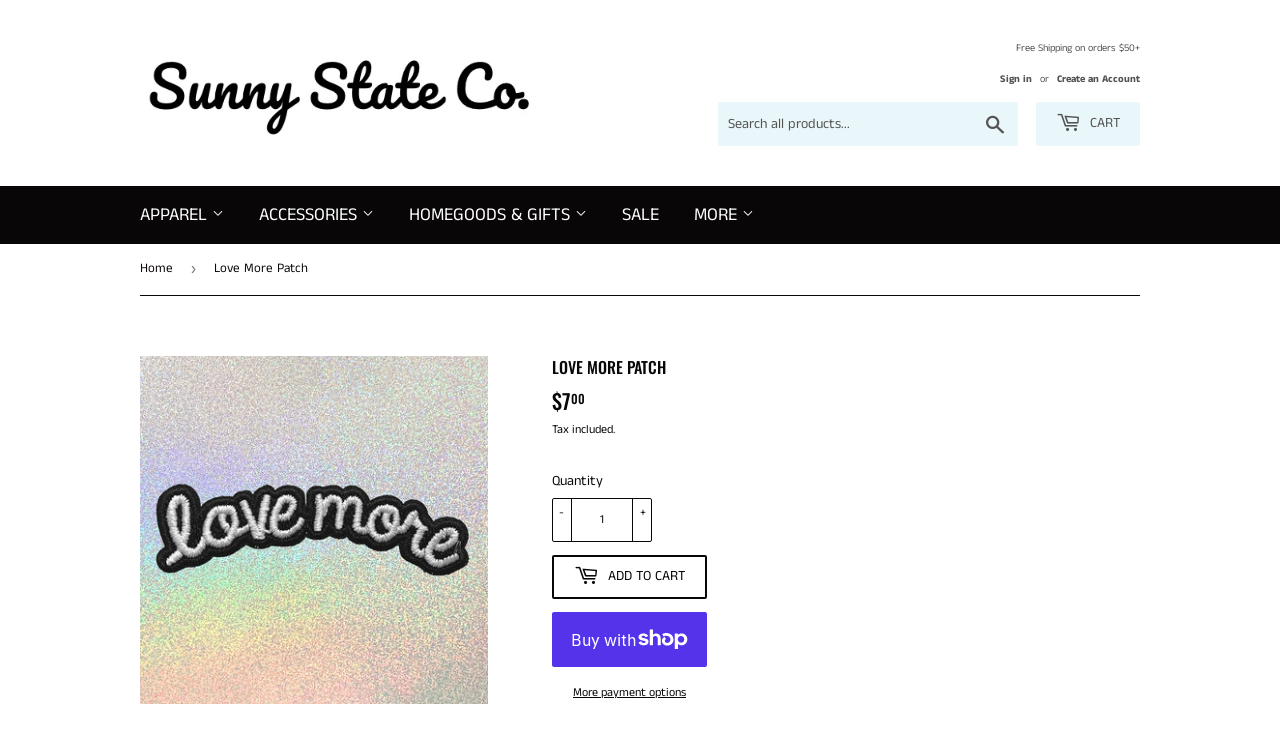

--- FILE ---
content_type: text/html; charset=utf-8
request_url: https://shopsunnystate.com/en-au/products/love-more-patch
body_size: 18695
content:
<!doctype html>
<html class="no-touch no-js" lang="en">
<head>
  <meta name="google-site-verification" content="Ta8BOoP5K6B90GaHQa3wpkZvNw6urpHXsvMbhlPuzng" />
<meta name="google-site-verification" content="btPxomHSMfhf7wwCQBJO68a0QMeKg-gyU9Jt_XWs2WM" />
  <meta name="p:domain_verify" content="8f0882984cde7c13668b4e25cfb06110"/>
  <script>(function(H){H.className=H.className.replace(/\bno-js\b/,'js')})(document.documentElement)</script>
  <!-- Basic page needs ================================================== -->
  <meta charset="utf-8">
  <meta http-equiv="X-UA-Compatible" content="IE=edge,chrome=1">

  
  <link rel="shortcut icon" href="//shopsunnystate.com/cdn/shop/files/sun_32x32.png?v=1681410373" type="image/png" />
  

  <!-- Title and description ================================================== -->
  <title>
  Love More Patch &ndash; Shopsunnystate
  </title>

  
    <meta name="description" content="Spread the love. Sometimes all it takes is a little patch to show how you feel. With its soft and easy-to-apply material, this Love More patch is the perfect way to express your affection. Stick this patch on your backpack, purse or jacket. This patch is a charming addition to any outfit!">
  

  <!-- Product meta ================================================== -->
  <!-- /snippets/social-meta-tags.liquid -->




<meta property="og:site_name" content="Shopsunnystate">
<meta property="og:url" content="https://shopsunnystate.com/en-au/products/love-more-patch">
<meta property="og:title" content="Love More Patch">
<meta property="og:type" content="product">
<meta property="og:description" content="Spread the love. Sometimes all it takes is a little patch to show how you feel. With its soft and easy-to-apply material, this Love More patch is the perfect way to express your affection. Stick this patch on your backpack, purse or jacket. This patch is a charming addition to any outfit!">

  <meta property="og:price:amount" content="7.00">
  <meta property="og:price:currency" content="AUD">

<meta property="og:image" content="http://shopsunnystate.com/cdn/shop/products/lovemore_1200x1200.jpg?v=1635476951"><meta property="og:image" content="http://shopsunnystate.com/cdn/shop/products/image_d50e490d-2db6-44ba-b72f-1bd4a2e54cf5_1200x1200.jpg?v=1636759315">
<meta property="og:image:secure_url" content="https://shopsunnystate.com/cdn/shop/products/lovemore_1200x1200.jpg?v=1635476951"><meta property="og:image:secure_url" content="https://shopsunnystate.com/cdn/shop/products/image_d50e490d-2db6-44ba-b72f-1bd4a2e54cf5_1200x1200.jpg?v=1636759315">


<meta name="twitter:card" content="summary_large_image">
<meta name="twitter:title" content="Love More Patch">
<meta name="twitter:description" content="Spread the love. Sometimes all it takes is a little patch to show how you feel. With its soft and easy-to-apply material, this Love More patch is the perfect way to express your affection. Stick this patch on your backpack, purse or jacket. This patch is a charming addition to any outfit!">


  <!-- Helpers ================================================== -->
  <link rel="canonical" href="https://shopsunnystate.com/en-au/products/love-more-patch">
  <meta name="viewport" content="width=device-width,initial-scale=1">

  <!-- CSS ================================================== -->
  <link href="//shopsunnystate.com/cdn/shop/t/3/assets/theme.scss.css?v=17569033453183975791759331990" rel="stylesheet" type="text/css" media="all" />

  <!-- Header hook for plugins ================================================== -->
  <script>window.performance && window.performance.mark && window.performance.mark('shopify.content_for_header.start');</script><meta name="google-site-verification" content="Ta8BOoP5K6B90GaHQa3wpkZvNw6urpHXsvMbhlPuzng">
<meta name="facebook-domain-verification" content="sj56mxd5s636x1apljblb8d5a9dgkw">
<meta name="facebook-domain-verification" content="jn4f8t169hqpveg0qshyxu45c76fmd">
<meta id="shopify-digital-wallet" name="shopify-digital-wallet" content="/51100844197/digital_wallets/dialog">
<meta name="shopify-checkout-api-token" content="da38b63212cc19839d73f0589b69cf01">
<meta id="in-context-paypal-metadata" data-shop-id="51100844197" data-venmo-supported="false" data-environment="production" data-locale="en_US" data-paypal-v4="true" data-currency="AUD">
<link rel="alternate" hreflang="x-default" href="https://shopsunnystate.com/products/love-more-patch">
<link rel="alternate" hreflang="en" href="https://shopsunnystate.com/products/love-more-patch">
<link rel="alternate" hreflang="en-AU" href="https://shopsunnystate.com/en-au/products/love-more-patch">
<link rel="alternate" type="application/json+oembed" href="https://shopsunnystate.com/en-au/products/love-more-patch.oembed">
<script async="async" src="/checkouts/internal/preloads.js?locale=en-AU"></script>
<link rel="preconnect" href="https://shop.app" crossorigin="anonymous">
<script async="async" src="https://shop.app/checkouts/internal/preloads.js?locale=en-AU&shop_id=51100844197" crossorigin="anonymous"></script>
<script id="apple-pay-shop-capabilities" type="application/json">{"shopId":51100844197,"countryCode":"US","currencyCode":"AUD","merchantCapabilities":["supports3DS"],"merchantId":"gid:\/\/shopify\/Shop\/51100844197","merchantName":"Shopsunnystate","requiredBillingContactFields":["postalAddress","email"],"requiredShippingContactFields":["postalAddress","email"],"shippingType":"shipping","supportedNetworks":["visa","masterCard","amex","discover","elo","jcb"],"total":{"type":"pending","label":"Shopsunnystate","amount":"1.00"},"shopifyPaymentsEnabled":true,"supportsSubscriptions":true}</script>
<script id="shopify-features" type="application/json">{"accessToken":"da38b63212cc19839d73f0589b69cf01","betas":["rich-media-storefront-analytics"],"domain":"shopsunnystate.com","predictiveSearch":true,"shopId":51100844197,"locale":"en"}</script>
<script>var Shopify = Shopify || {};
Shopify.shop = "shopsunnystate.myshopify.com";
Shopify.locale = "en";
Shopify.currency = {"active":"AUD","rate":"1.5186633"};
Shopify.country = "AU";
Shopify.theme = {"name":"Supply with Installments message","id":127992660221,"schema_name":"Supply","schema_version":"9.2.1","theme_store_id":679,"role":"main"};
Shopify.theme.handle = "null";
Shopify.theme.style = {"id":null,"handle":null};
Shopify.cdnHost = "shopsunnystate.com/cdn";
Shopify.routes = Shopify.routes || {};
Shopify.routes.root = "/en-au/";</script>
<script type="module">!function(o){(o.Shopify=o.Shopify||{}).modules=!0}(window);</script>
<script>!function(o){function n(){var o=[];function n(){o.push(Array.prototype.slice.apply(arguments))}return n.q=o,n}var t=o.Shopify=o.Shopify||{};t.loadFeatures=n(),t.autoloadFeatures=n()}(window);</script>
<script>
  window.ShopifyPay = window.ShopifyPay || {};
  window.ShopifyPay.apiHost = "shop.app\/pay";
  window.ShopifyPay.redirectState = null;
</script>
<script id="shop-js-analytics" type="application/json">{"pageType":"product"}</script>
<script defer="defer" async type="module" src="//shopsunnystate.com/cdn/shopifycloud/shop-js/modules/v2/client.init-shop-cart-sync_C5BV16lS.en.esm.js"></script>
<script defer="defer" async type="module" src="//shopsunnystate.com/cdn/shopifycloud/shop-js/modules/v2/chunk.common_CygWptCX.esm.js"></script>
<script type="module">
  await import("//shopsunnystate.com/cdn/shopifycloud/shop-js/modules/v2/client.init-shop-cart-sync_C5BV16lS.en.esm.js");
await import("//shopsunnystate.com/cdn/shopifycloud/shop-js/modules/v2/chunk.common_CygWptCX.esm.js");

  window.Shopify.SignInWithShop?.initShopCartSync?.({"fedCMEnabled":true,"windoidEnabled":true});

</script>
<script>
  window.Shopify = window.Shopify || {};
  if (!window.Shopify.featureAssets) window.Shopify.featureAssets = {};
  window.Shopify.featureAssets['shop-js'] = {"shop-cart-sync":["modules/v2/client.shop-cart-sync_ZFArdW7E.en.esm.js","modules/v2/chunk.common_CygWptCX.esm.js"],"init-fed-cm":["modules/v2/client.init-fed-cm_CmiC4vf6.en.esm.js","modules/v2/chunk.common_CygWptCX.esm.js"],"shop-button":["modules/v2/client.shop-button_tlx5R9nI.en.esm.js","modules/v2/chunk.common_CygWptCX.esm.js"],"shop-cash-offers":["modules/v2/client.shop-cash-offers_DOA2yAJr.en.esm.js","modules/v2/chunk.common_CygWptCX.esm.js","modules/v2/chunk.modal_D71HUcav.esm.js"],"init-windoid":["modules/v2/client.init-windoid_sURxWdc1.en.esm.js","modules/v2/chunk.common_CygWptCX.esm.js"],"shop-toast-manager":["modules/v2/client.shop-toast-manager_ClPi3nE9.en.esm.js","modules/v2/chunk.common_CygWptCX.esm.js"],"init-shop-email-lookup-coordinator":["modules/v2/client.init-shop-email-lookup-coordinator_B8hsDcYM.en.esm.js","modules/v2/chunk.common_CygWptCX.esm.js"],"init-shop-cart-sync":["modules/v2/client.init-shop-cart-sync_C5BV16lS.en.esm.js","modules/v2/chunk.common_CygWptCX.esm.js"],"avatar":["modules/v2/client.avatar_BTnouDA3.en.esm.js"],"pay-button":["modules/v2/client.pay-button_FdsNuTd3.en.esm.js","modules/v2/chunk.common_CygWptCX.esm.js"],"init-customer-accounts":["modules/v2/client.init-customer-accounts_DxDtT_ad.en.esm.js","modules/v2/client.shop-login-button_C5VAVYt1.en.esm.js","modules/v2/chunk.common_CygWptCX.esm.js","modules/v2/chunk.modal_D71HUcav.esm.js"],"init-shop-for-new-customer-accounts":["modules/v2/client.init-shop-for-new-customer-accounts_ChsxoAhi.en.esm.js","modules/v2/client.shop-login-button_C5VAVYt1.en.esm.js","modules/v2/chunk.common_CygWptCX.esm.js","modules/v2/chunk.modal_D71HUcav.esm.js"],"shop-login-button":["modules/v2/client.shop-login-button_C5VAVYt1.en.esm.js","modules/v2/chunk.common_CygWptCX.esm.js","modules/v2/chunk.modal_D71HUcav.esm.js"],"init-customer-accounts-sign-up":["modules/v2/client.init-customer-accounts-sign-up_CPSyQ0Tj.en.esm.js","modules/v2/client.shop-login-button_C5VAVYt1.en.esm.js","modules/v2/chunk.common_CygWptCX.esm.js","modules/v2/chunk.modal_D71HUcav.esm.js"],"shop-follow-button":["modules/v2/client.shop-follow-button_Cva4Ekp9.en.esm.js","modules/v2/chunk.common_CygWptCX.esm.js","modules/v2/chunk.modal_D71HUcav.esm.js"],"checkout-modal":["modules/v2/client.checkout-modal_BPM8l0SH.en.esm.js","modules/v2/chunk.common_CygWptCX.esm.js","modules/v2/chunk.modal_D71HUcav.esm.js"],"lead-capture":["modules/v2/client.lead-capture_Bi8yE_yS.en.esm.js","modules/v2/chunk.common_CygWptCX.esm.js","modules/v2/chunk.modal_D71HUcav.esm.js"],"shop-login":["modules/v2/client.shop-login_D6lNrXab.en.esm.js","modules/v2/chunk.common_CygWptCX.esm.js","modules/v2/chunk.modal_D71HUcav.esm.js"],"payment-terms":["modules/v2/client.payment-terms_CZxnsJam.en.esm.js","modules/v2/chunk.common_CygWptCX.esm.js","modules/v2/chunk.modal_D71HUcav.esm.js"]};
</script>
<script id="__st">var __st={"a":51100844197,"offset":-18000,"reqid":"208d350a-9cb2-4f72-83cd-a86f4644ee25-1768715579","pageurl":"shopsunnystate.com\/en-au\/products\/love-more-patch","u":"37cb01f7b27a","p":"product","rtyp":"product","rid":7067260321957};</script>
<script>window.ShopifyPaypalV4VisibilityTracking = true;</script>
<script id="captcha-bootstrap">!function(){'use strict';const t='contact',e='account',n='new_comment',o=[[t,t],['blogs',n],['comments',n],[t,'customer']],c=[[e,'customer_login'],[e,'guest_login'],[e,'recover_customer_password'],[e,'create_customer']],r=t=>t.map((([t,e])=>`form[action*='/${t}']:not([data-nocaptcha='true']) input[name='form_type'][value='${e}']`)).join(','),a=t=>()=>t?[...document.querySelectorAll(t)].map((t=>t.form)):[];function s(){const t=[...o],e=r(t);return a(e)}const i='password',u='form_key',d=['recaptcha-v3-token','g-recaptcha-response','h-captcha-response',i],f=()=>{try{return window.sessionStorage}catch{return}},m='__shopify_v',_=t=>t.elements[u];function p(t,e,n=!1){try{const o=window.sessionStorage,c=JSON.parse(o.getItem(e)),{data:r}=function(t){const{data:e,action:n}=t;return t[m]||n?{data:e,action:n}:{data:t,action:n}}(c);for(const[e,n]of Object.entries(r))t.elements[e]&&(t.elements[e].value=n);n&&o.removeItem(e)}catch(o){console.error('form repopulation failed',{error:o})}}const l='form_type',E='cptcha';function T(t){t.dataset[E]=!0}const w=window,h=w.document,L='Shopify',v='ce_forms',y='captcha';let A=!1;((t,e)=>{const n=(g='f06e6c50-85a8-45c8-87d0-21a2b65856fe',I='https://cdn.shopify.com/shopifycloud/storefront-forms-hcaptcha/ce_storefront_forms_captcha_hcaptcha.v1.5.2.iife.js',D={infoText:'Protected by hCaptcha',privacyText:'Privacy',termsText:'Terms'},(t,e,n)=>{const o=w[L][v],c=o.bindForm;if(c)return c(t,g,e,D).then(n);var r;o.q.push([[t,g,e,D],n]),r=I,A||(h.body.append(Object.assign(h.createElement('script'),{id:'captcha-provider',async:!0,src:r})),A=!0)});var g,I,D;w[L]=w[L]||{},w[L][v]=w[L][v]||{},w[L][v].q=[],w[L][y]=w[L][y]||{},w[L][y].protect=function(t,e){n(t,void 0,e),T(t)},Object.freeze(w[L][y]),function(t,e,n,w,h,L){const[v,y,A,g]=function(t,e,n){const i=e?o:[],u=t?c:[],d=[...i,...u],f=r(d),m=r(i),_=r(d.filter((([t,e])=>n.includes(e))));return[a(f),a(m),a(_),s()]}(w,h,L),I=t=>{const e=t.target;return e instanceof HTMLFormElement?e:e&&e.form},D=t=>v().includes(t);t.addEventListener('submit',(t=>{const e=I(t);if(!e)return;const n=D(e)&&!e.dataset.hcaptchaBound&&!e.dataset.recaptchaBound,o=_(e),c=g().includes(e)&&(!o||!o.value);(n||c)&&t.preventDefault(),c&&!n&&(function(t){try{if(!f())return;!function(t){const e=f();if(!e)return;const n=_(t);if(!n)return;const o=n.value;o&&e.removeItem(o)}(t);const e=Array.from(Array(32),(()=>Math.random().toString(36)[2])).join('');!function(t,e){_(t)||t.append(Object.assign(document.createElement('input'),{type:'hidden',name:u})),t.elements[u].value=e}(t,e),function(t,e){const n=f();if(!n)return;const o=[...t.querySelectorAll(`input[type='${i}']`)].map((({name:t})=>t)),c=[...d,...o],r={};for(const[a,s]of new FormData(t).entries())c.includes(a)||(r[a]=s);n.setItem(e,JSON.stringify({[m]:1,action:t.action,data:r}))}(t,e)}catch(e){console.error('failed to persist form',e)}}(e),e.submit())}));const S=(t,e)=>{t&&!t.dataset[E]&&(n(t,e.some((e=>e===t))),T(t))};for(const o of['focusin','change'])t.addEventListener(o,(t=>{const e=I(t);D(e)&&S(e,y())}));const B=e.get('form_key'),M=e.get(l),P=B&&M;t.addEventListener('DOMContentLoaded',(()=>{const t=y();if(P)for(const e of t)e.elements[l].value===M&&p(e,B);[...new Set([...A(),...v().filter((t=>'true'===t.dataset.shopifyCaptcha))])].forEach((e=>S(e,t)))}))}(h,new URLSearchParams(w.location.search),n,t,e,['guest_login'])})(!0,!0)}();</script>
<script integrity="sha256-4kQ18oKyAcykRKYeNunJcIwy7WH5gtpwJnB7kiuLZ1E=" data-source-attribution="shopify.loadfeatures" defer="defer" src="//shopsunnystate.com/cdn/shopifycloud/storefront/assets/storefront/load_feature-a0a9edcb.js" crossorigin="anonymous"></script>
<script crossorigin="anonymous" defer="defer" src="//shopsunnystate.com/cdn/shopifycloud/storefront/assets/shopify_pay/storefront-65b4c6d7.js?v=20250812"></script>
<script data-source-attribution="shopify.dynamic_checkout.dynamic.init">var Shopify=Shopify||{};Shopify.PaymentButton=Shopify.PaymentButton||{isStorefrontPortableWallets:!0,init:function(){window.Shopify.PaymentButton.init=function(){};var t=document.createElement("script");t.src="https://shopsunnystate.com/cdn/shopifycloud/portable-wallets/latest/portable-wallets.en.js",t.type="module",document.head.appendChild(t)}};
</script>
<script data-source-attribution="shopify.dynamic_checkout.buyer_consent">
  function portableWalletsHideBuyerConsent(e){var t=document.getElementById("shopify-buyer-consent"),n=document.getElementById("shopify-subscription-policy-button");t&&n&&(t.classList.add("hidden"),t.setAttribute("aria-hidden","true"),n.removeEventListener("click",e))}function portableWalletsShowBuyerConsent(e){var t=document.getElementById("shopify-buyer-consent"),n=document.getElementById("shopify-subscription-policy-button");t&&n&&(t.classList.remove("hidden"),t.removeAttribute("aria-hidden"),n.addEventListener("click",e))}window.Shopify?.PaymentButton&&(window.Shopify.PaymentButton.hideBuyerConsent=portableWalletsHideBuyerConsent,window.Shopify.PaymentButton.showBuyerConsent=portableWalletsShowBuyerConsent);
</script>
<script>
  function portableWalletsCleanup(e){e&&e.src&&console.error("Failed to load portable wallets script "+e.src);var t=document.querySelectorAll("shopify-accelerated-checkout .shopify-payment-button__skeleton, shopify-accelerated-checkout-cart .wallet-cart-button__skeleton"),e=document.getElementById("shopify-buyer-consent");for(let e=0;e<t.length;e++)t[e].remove();e&&e.remove()}function portableWalletsNotLoadedAsModule(e){e instanceof ErrorEvent&&"string"==typeof e.message&&e.message.includes("import.meta")&&"string"==typeof e.filename&&e.filename.includes("portable-wallets")&&(window.removeEventListener("error",portableWalletsNotLoadedAsModule),window.Shopify.PaymentButton.failedToLoad=e,"loading"===document.readyState?document.addEventListener("DOMContentLoaded",window.Shopify.PaymentButton.init):window.Shopify.PaymentButton.init())}window.addEventListener("error",portableWalletsNotLoadedAsModule);
</script>

<script type="module" src="https://shopsunnystate.com/cdn/shopifycloud/portable-wallets/latest/portable-wallets.en.js" onError="portableWalletsCleanup(this)" crossorigin="anonymous"></script>
<script nomodule>
  document.addEventListener("DOMContentLoaded", portableWalletsCleanup);
</script>

<link id="shopify-accelerated-checkout-styles" rel="stylesheet" media="screen" href="https://shopsunnystate.com/cdn/shopifycloud/portable-wallets/latest/accelerated-checkout-backwards-compat.css" crossorigin="anonymous">
<style id="shopify-accelerated-checkout-cart">
        #shopify-buyer-consent {
  margin-top: 1em;
  display: inline-block;
  width: 100%;
}

#shopify-buyer-consent.hidden {
  display: none;
}

#shopify-subscription-policy-button {
  background: none;
  border: none;
  padding: 0;
  text-decoration: underline;
  font-size: inherit;
  cursor: pointer;
}

#shopify-subscription-policy-button::before {
  box-shadow: none;
}

      </style>

<script>window.performance && window.performance.mark && window.performance.mark('shopify.content_for_header.end');</script>

  
  

  <script src="//shopsunnystate.com/cdn/shop/t/3/assets/jquery-2.2.3.min.js?v=58211863146907186831634051290" type="text/javascript"></script>

  <script src="//shopsunnystate.com/cdn/shop/t/3/assets/lazysizes.min.js?v=8147953233334221341634051290" async="async"></script>
  <script src="//shopsunnystate.com/cdn/shop/t/3/assets/vendor.js?v=106177282645720727331634051293" defer="defer"></script>
  <script src="//shopsunnystate.com/cdn/shop/t/3/assets/theme.js?v=88090588602936917221634051304" defer="defer"></script>
  
<!-- BEGIN app block: shopify://apps/klaviyo-email-marketing-sms/blocks/klaviyo-onsite-embed/2632fe16-c075-4321-a88b-50b567f42507 -->












  <script async src="https://static.klaviyo.com/onsite/js/UL2YGe/klaviyo.js?company_id=UL2YGe"></script>
  <script>!function(){if(!window.klaviyo){window._klOnsite=window._klOnsite||[];try{window.klaviyo=new Proxy({},{get:function(n,i){return"push"===i?function(){var n;(n=window._klOnsite).push.apply(n,arguments)}:function(){for(var n=arguments.length,o=new Array(n),w=0;w<n;w++)o[w]=arguments[w];var t="function"==typeof o[o.length-1]?o.pop():void 0,e=new Promise((function(n){window._klOnsite.push([i].concat(o,[function(i){t&&t(i),n(i)}]))}));return e}}})}catch(n){window.klaviyo=window.klaviyo||[],window.klaviyo.push=function(){var n;(n=window._klOnsite).push.apply(n,arguments)}}}}();</script>

  
    <script id="viewed_product">
      if (item == null) {
        var _learnq = _learnq || [];

        var MetafieldReviews = null
        var MetafieldYotpoRating = null
        var MetafieldYotpoCount = null
        var MetafieldLooxRating = null
        var MetafieldLooxCount = null
        var okendoProduct = null
        var okendoProductReviewCount = null
        var okendoProductReviewAverageValue = null
        try {
          // The following fields are used for Customer Hub recently viewed in order to add reviews.
          // This information is not part of __kla_viewed. Instead, it is part of __kla_viewed_reviewed_items
          MetafieldReviews = {};
          MetafieldYotpoRating = null
          MetafieldYotpoCount = null
          MetafieldLooxRating = null
          MetafieldLooxCount = null

          okendoProduct = null
          // If the okendo metafield is not legacy, it will error, which then requires the new json formatted data
          if (okendoProduct && 'error' in okendoProduct) {
            okendoProduct = null
          }
          okendoProductReviewCount = okendoProduct ? okendoProduct.reviewCount : null
          okendoProductReviewAverageValue = okendoProduct ? okendoProduct.reviewAverageValue : null
        } catch (error) {
          console.error('Error in Klaviyo onsite reviews tracking:', error);
        }

        var item = {
          Name: "Love More Patch",
          ProductID: 7067260321957,
          Categories: ["Home Goods \u0026 Gifts","New Arrivals","Pins \u0026 Patches"],
          ImageURL: "https://shopsunnystate.com/cdn/shop/products/lovemore_grande.jpg?v=1635476951",
          URL: "https://shopsunnystate.com/en-au/products/love-more-patch",
          Brand: "Wildflower + Co.",
          Price: "$7.00",
          Value: "7.00",
          CompareAtPrice: "$0.00"
        };
        _learnq.push(['track', 'Viewed Product', item]);
        _learnq.push(['trackViewedItem', {
          Title: item.Name,
          ItemId: item.ProductID,
          Categories: item.Categories,
          ImageUrl: item.ImageURL,
          Url: item.URL,
          Metadata: {
            Brand: item.Brand,
            Price: item.Price,
            Value: item.Value,
            CompareAtPrice: item.CompareAtPrice
          },
          metafields:{
            reviews: MetafieldReviews,
            yotpo:{
              rating: MetafieldYotpoRating,
              count: MetafieldYotpoCount,
            },
            loox:{
              rating: MetafieldLooxRating,
              count: MetafieldLooxCount,
            },
            okendo: {
              rating: okendoProductReviewAverageValue,
              count: okendoProductReviewCount,
            }
          }
        }]);
      }
    </script>
  




  <script>
    window.klaviyoReviewsProductDesignMode = false
  </script>







<!-- END app block --><link href="https://monorail-edge.shopifysvc.com" rel="dns-prefetch">
<script>(function(){if ("sendBeacon" in navigator && "performance" in window) {try {var session_token_from_headers = performance.getEntriesByType('navigation')[0].serverTiming.find(x => x.name == '_s').description;} catch {var session_token_from_headers = undefined;}var session_cookie_matches = document.cookie.match(/_shopify_s=([^;]*)/);var session_token_from_cookie = session_cookie_matches && session_cookie_matches.length === 2 ? session_cookie_matches[1] : "";var session_token = session_token_from_headers || session_token_from_cookie || "";function handle_abandonment_event(e) {var entries = performance.getEntries().filter(function(entry) {return /monorail-edge.shopifysvc.com/.test(entry.name);});if (!window.abandonment_tracked && entries.length === 0) {window.abandonment_tracked = true;var currentMs = Date.now();var navigation_start = performance.timing.navigationStart;var payload = {shop_id: 51100844197,url: window.location.href,navigation_start,duration: currentMs - navigation_start,session_token,page_type: "product"};window.navigator.sendBeacon("https://monorail-edge.shopifysvc.com/v1/produce", JSON.stringify({schema_id: "online_store_buyer_site_abandonment/1.1",payload: payload,metadata: {event_created_at_ms: currentMs,event_sent_at_ms: currentMs}}));}}window.addEventListener('pagehide', handle_abandonment_event);}}());</script>
<script id="web-pixels-manager-setup">(function e(e,d,r,n,o){if(void 0===o&&(o={}),!Boolean(null===(a=null===(i=window.Shopify)||void 0===i?void 0:i.analytics)||void 0===a?void 0:a.replayQueue)){var i,a;window.Shopify=window.Shopify||{};var t=window.Shopify;t.analytics=t.analytics||{};var s=t.analytics;s.replayQueue=[],s.publish=function(e,d,r){return s.replayQueue.push([e,d,r]),!0};try{self.performance.mark("wpm:start")}catch(e){}var l=function(){var e={modern:/Edge?\/(1{2}[4-9]|1[2-9]\d|[2-9]\d{2}|\d{4,})\.\d+(\.\d+|)|Firefox\/(1{2}[4-9]|1[2-9]\d|[2-9]\d{2}|\d{4,})\.\d+(\.\d+|)|Chrom(ium|e)\/(9{2}|\d{3,})\.\d+(\.\d+|)|(Maci|X1{2}).+ Version\/(15\.\d+|(1[6-9]|[2-9]\d|\d{3,})\.\d+)([,.]\d+|)( \(\w+\)|)( Mobile\/\w+|) Safari\/|Chrome.+OPR\/(9{2}|\d{3,})\.\d+\.\d+|(CPU[ +]OS|iPhone[ +]OS|CPU[ +]iPhone|CPU IPhone OS|CPU iPad OS)[ +]+(15[._]\d+|(1[6-9]|[2-9]\d|\d{3,})[._]\d+)([._]\d+|)|Android:?[ /-](13[3-9]|1[4-9]\d|[2-9]\d{2}|\d{4,})(\.\d+|)(\.\d+|)|Android.+Firefox\/(13[5-9]|1[4-9]\d|[2-9]\d{2}|\d{4,})\.\d+(\.\d+|)|Android.+Chrom(ium|e)\/(13[3-9]|1[4-9]\d|[2-9]\d{2}|\d{4,})\.\d+(\.\d+|)|SamsungBrowser\/([2-9]\d|\d{3,})\.\d+/,legacy:/Edge?\/(1[6-9]|[2-9]\d|\d{3,})\.\d+(\.\d+|)|Firefox\/(5[4-9]|[6-9]\d|\d{3,})\.\d+(\.\d+|)|Chrom(ium|e)\/(5[1-9]|[6-9]\d|\d{3,})\.\d+(\.\d+|)([\d.]+$|.*Safari\/(?![\d.]+ Edge\/[\d.]+$))|(Maci|X1{2}).+ Version\/(10\.\d+|(1[1-9]|[2-9]\d|\d{3,})\.\d+)([,.]\d+|)( \(\w+\)|)( Mobile\/\w+|) Safari\/|Chrome.+OPR\/(3[89]|[4-9]\d|\d{3,})\.\d+\.\d+|(CPU[ +]OS|iPhone[ +]OS|CPU[ +]iPhone|CPU IPhone OS|CPU iPad OS)[ +]+(10[._]\d+|(1[1-9]|[2-9]\d|\d{3,})[._]\d+)([._]\d+|)|Android:?[ /-](13[3-9]|1[4-9]\d|[2-9]\d{2}|\d{4,})(\.\d+|)(\.\d+|)|Mobile Safari.+OPR\/([89]\d|\d{3,})\.\d+\.\d+|Android.+Firefox\/(13[5-9]|1[4-9]\d|[2-9]\d{2}|\d{4,})\.\d+(\.\d+|)|Android.+Chrom(ium|e)\/(13[3-9]|1[4-9]\d|[2-9]\d{2}|\d{4,})\.\d+(\.\d+|)|Android.+(UC? ?Browser|UCWEB|U3)[ /]?(15\.([5-9]|\d{2,})|(1[6-9]|[2-9]\d|\d{3,})\.\d+)\.\d+|SamsungBrowser\/(5\.\d+|([6-9]|\d{2,})\.\d+)|Android.+MQ{2}Browser\/(14(\.(9|\d{2,})|)|(1[5-9]|[2-9]\d|\d{3,})(\.\d+|))(\.\d+|)|K[Aa][Ii]OS\/(3\.\d+|([4-9]|\d{2,})\.\d+)(\.\d+|)/},d=e.modern,r=e.legacy,n=navigator.userAgent;return n.match(d)?"modern":n.match(r)?"legacy":"unknown"}(),u="modern"===l?"modern":"legacy",c=(null!=n?n:{modern:"",legacy:""})[u],f=function(e){return[e.baseUrl,"/wpm","/b",e.hashVersion,"modern"===e.buildTarget?"m":"l",".js"].join("")}({baseUrl:d,hashVersion:r,buildTarget:u}),m=function(e){var d=e.version,r=e.bundleTarget,n=e.surface,o=e.pageUrl,i=e.monorailEndpoint;return{emit:function(e){var a=e.status,t=e.errorMsg,s=(new Date).getTime(),l=JSON.stringify({metadata:{event_sent_at_ms:s},events:[{schema_id:"web_pixels_manager_load/3.1",payload:{version:d,bundle_target:r,page_url:o,status:a,surface:n,error_msg:t},metadata:{event_created_at_ms:s}}]});if(!i)return console&&console.warn&&console.warn("[Web Pixels Manager] No Monorail endpoint provided, skipping logging."),!1;try{return self.navigator.sendBeacon.bind(self.navigator)(i,l)}catch(e){}var u=new XMLHttpRequest;try{return u.open("POST",i,!0),u.setRequestHeader("Content-Type","text/plain"),u.send(l),!0}catch(e){return console&&console.warn&&console.warn("[Web Pixels Manager] Got an unhandled error while logging to Monorail."),!1}}}}({version:r,bundleTarget:l,surface:e.surface,pageUrl:self.location.href,monorailEndpoint:e.monorailEndpoint});try{o.browserTarget=l,function(e){var d=e.src,r=e.async,n=void 0===r||r,o=e.onload,i=e.onerror,a=e.sri,t=e.scriptDataAttributes,s=void 0===t?{}:t,l=document.createElement("script"),u=document.querySelector("head"),c=document.querySelector("body");if(l.async=n,l.src=d,a&&(l.integrity=a,l.crossOrigin="anonymous"),s)for(var f in s)if(Object.prototype.hasOwnProperty.call(s,f))try{l.dataset[f]=s[f]}catch(e){}if(o&&l.addEventListener("load",o),i&&l.addEventListener("error",i),u)u.appendChild(l);else{if(!c)throw new Error("Did not find a head or body element to append the script");c.appendChild(l)}}({src:f,async:!0,onload:function(){if(!function(){var e,d;return Boolean(null===(d=null===(e=window.Shopify)||void 0===e?void 0:e.analytics)||void 0===d?void 0:d.initialized)}()){var d=window.webPixelsManager.init(e)||void 0;if(d){var r=window.Shopify.analytics;r.replayQueue.forEach((function(e){var r=e[0],n=e[1],o=e[2];d.publishCustomEvent(r,n,o)})),r.replayQueue=[],r.publish=d.publishCustomEvent,r.visitor=d.visitor,r.initialized=!0}}},onerror:function(){return m.emit({status:"failed",errorMsg:"".concat(f," has failed to load")})},sri:function(e){var d=/^sha384-[A-Za-z0-9+/=]+$/;return"string"==typeof e&&d.test(e)}(c)?c:"",scriptDataAttributes:o}),m.emit({status:"loading"})}catch(e){m.emit({status:"failed",errorMsg:(null==e?void 0:e.message)||"Unknown error"})}}})({shopId: 51100844197,storefrontBaseUrl: "https://shopsunnystate.com",extensionsBaseUrl: "https://extensions.shopifycdn.com/cdn/shopifycloud/web-pixels-manager",monorailEndpoint: "https://monorail-edge.shopifysvc.com/unstable/produce_batch",surface: "storefront-renderer",enabledBetaFlags: ["2dca8a86"],webPixelsConfigList: [{"id":"386629885","configuration":"{\"pixelCode\":\"C7EQB296SBS2J957CQJ0\"}","eventPayloadVersion":"v1","runtimeContext":"STRICT","scriptVersion":"22e92c2ad45662f435e4801458fb78cc","type":"APP","apiClientId":4383523,"privacyPurposes":["ANALYTICS","MARKETING","SALE_OF_DATA"],"dataSharingAdjustments":{"protectedCustomerApprovalScopes":["read_customer_address","read_customer_email","read_customer_name","read_customer_personal_data","read_customer_phone"]}},{"id":"198476029","configuration":"{\"pixel_id\":\"716112772435674\",\"pixel_type\":\"facebook_pixel\",\"metaapp_system_user_token\":\"-\"}","eventPayloadVersion":"v1","runtimeContext":"OPEN","scriptVersion":"ca16bc87fe92b6042fbaa3acc2fbdaa6","type":"APP","apiClientId":2329312,"privacyPurposes":["ANALYTICS","MARKETING","SALE_OF_DATA"],"dataSharingAdjustments":{"protectedCustomerApprovalScopes":["read_customer_address","read_customer_email","read_customer_name","read_customer_personal_data","read_customer_phone"]}},{"id":"68124925","configuration":"{\"tagID\":\"2613252944072\"}","eventPayloadVersion":"v1","runtimeContext":"STRICT","scriptVersion":"18031546ee651571ed29edbe71a3550b","type":"APP","apiClientId":3009811,"privacyPurposes":["ANALYTICS","MARKETING","SALE_OF_DATA"],"dataSharingAdjustments":{"protectedCustomerApprovalScopes":["read_customer_address","read_customer_email","read_customer_name","read_customer_personal_data","read_customer_phone"]}},{"id":"71467261","eventPayloadVersion":"v1","runtimeContext":"LAX","scriptVersion":"1","type":"CUSTOM","privacyPurposes":["ANALYTICS"],"name":"Google Analytics tag (migrated)"},{"id":"shopify-app-pixel","configuration":"{}","eventPayloadVersion":"v1","runtimeContext":"STRICT","scriptVersion":"0450","apiClientId":"shopify-pixel","type":"APP","privacyPurposes":["ANALYTICS","MARKETING"]},{"id":"shopify-custom-pixel","eventPayloadVersion":"v1","runtimeContext":"LAX","scriptVersion":"0450","apiClientId":"shopify-pixel","type":"CUSTOM","privacyPurposes":["ANALYTICS","MARKETING"]}],isMerchantRequest: false,initData: {"shop":{"name":"Shopsunnystate","paymentSettings":{"currencyCode":"USD"},"myshopifyDomain":"shopsunnystate.myshopify.com","countryCode":"US","storefrontUrl":"https:\/\/shopsunnystate.com\/en-au"},"customer":null,"cart":null,"checkout":null,"productVariants":[{"price":{"amount":7.0,"currencyCode":"AUD"},"product":{"title":"Love More Patch","vendor":"Wildflower + Co.","id":"7067260321957","untranslatedTitle":"Love More Patch","url":"\/en-au\/products\/love-more-patch","type":""},"id":"40889417924773","image":{"src":"\/\/shopsunnystate.com\/cdn\/shop\/products\/lovemore.jpg?v=1635476951"},"sku":"lovemorepatch","title":"Default Title","untranslatedTitle":"Default Title"}],"purchasingCompany":null},},"https://shopsunnystate.com/cdn","fcfee988w5aeb613cpc8e4bc33m6693e112",{"modern":"","legacy":""},{"shopId":"51100844197","storefrontBaseUrl":"https:\/\/shopsunnystate.com","extensionBaseUrl":"https:\/\/extensions.shopifycdn.com\/cdn\/shopifycloud\/web-pixels-manager","surface":"storefront-renderer","enabledBetaFlags":"[\"2dca8a86\"]","isMerchantRequest":"false","hashVersion":"fcfee988w5aeb613cpc8e4bc33m6693e112","publish":"custom","events":"[[\"page_viewed\",{}],[\"product_viewed\",{\"productVariant\":{\"price\":{\"amount\":7.0,\"currencyCode\":\"AUD\"},\"product\":{\"title\":\"Love More Patch\",\"vendor\":\"Wildflower + Co.\",\"id\":\"7067260321957\",\"untranslatedTitle\":\"Love More Patch\",\"url\":\"\/en-au\/products\/love-more-patch\",\"type\":\"\"},\"id\":\"40889417924773\",\"image\":{\"src\":\"\/\/shopsunnystate.com\/cdn\/shop\/products\/lovemore.jpg?v=1635476951\"},\"sku\":\"lovemorepatch\",\"title\":\"Default Title\",\"untranslatedTitle\":\"Default Title\"}}]]"});</script><script>
  window.ShopifyAnalytics = window.ShopifyAnalytics || {};
  window.ShopifyAnalytics.meta = window.ShopifyAnalytics.meta || {};
  window.ShopifyAnalytics.meta.currency = 'AUD';
  var meta = {"product":{"id":7067260321957,"gid":"gid:\/\/shopify\/Product\/7067260321957","vendor":"Wildflower + Co.","type":"","handle":"love-more-patch","variants":[{"id":40889417924773,"price":700,"name":"Love More Patch","public_title":null,"sku":"lovemorepatch"}],"remote":false},"page":{"pageType":"product","resourceType":"product","resourceId":7067260321957,"requestId":"208d350a-9cb2-4f72-83cd-a86f4644ee25-1768715579"}};
  for (var attr in meta) {
    window.ShopifyAnalytics.meta[attr] = meta[attr];
  }
</script>
<script class="analytics">
  (function () {
    var customDocumentWrite = function(content) {
      var jquery = null;

      if (window.jQuery) {
        jquery = window.jQuery;
      } else if (window.Checkout && window.Checkout.$) {
        jquery = window.Checkout.$;
      }

      if (jquery) {
        jquery('body').append(content);
      }
    };

    var hasLoggedConversion = function(token) {
      if (token) {
        return document.cookie.indexOf('loggedConversion=' + token) !== -1;
      }
      return false;
    }

    var setCookieIfConversion = function(token) {
      if (token) {
        var twoMonthsFromNow = new Date(Date.now());
        twoMonthsFromNow.setMonth(twoMonthsFromNow.getMonth() + 2);

        document.cookie = 'loggedConversion=' + token + '; expires=' + twoMonthsFromNow;
      }
    }

    var trekkie = window.ShopifyAnalytics.lib = window.trekkie = window.trekkie || [];
    if (trekkie.integrations) {
      return;
    }
    trekkie.methods = [
      'identify',
      'page',
      'ready',
      'track',
      'trackForm',
      'trackLink'
    ];
    trekkie.factory = function(method) {
      return function() {
        var args = Array.prototype.slice.call(arguments);
        args.unshift(method);
        trekkie.push(args);
        return trekkie;
      };
    };
    for (var i = 0; i < trekkie.methods.length; i++) {
      var key = trekkie.methods[i];
      trekkie[key] = trekkie.factory(key);
    }
    trekkie.load = function(config) {
      trekkie.config = config || {};
      trekkie.config.initialDocumentCookie = document.cookie;
      var first = document.getElementsByTagName('script')[0];
      var script = document.createElement('script');
      script.type = 'text/javascript';
      script.onerror = function(e) {
        var scriptFallback = document.createElement('script');
        scriptFallback.type = 'text/javascript';
        scriptFallback.onerror = function(error) {
                var Monorail = {
      produce: function produce(monorailDomain, schemaId, payload) {
        var currentMs = new Date().getTime();
        var event = {
          schema_id: schemaId,
          payload: payload,
          metadata: {
            event_created_at_ms: currentMs,
            event_sent_at_ms: currentMs
          }
        };
        return Monorail.sendRequest("https://" + monorailDomain + "/v1/produce", JSON.stringify(event));
      },
      sendRequest: function sendRequest(endpointUrl, payload) {
        // Try the sendBeacon API
        if (window && window.navigator && typeof window.navigator.sendBeacon === 'function' && typeof window.Blob === 'function' && !Monorail.isIos12()) {
          var blobData = new window.Blob([payload], {
            type: 'text/plain'
          });

          if (window.navigator.sendBeacon(endpointUrl, blobData)) {
            return true;
          } // sendBeacon was not successful

        } // XHR beacon

        var xhr = new XMLHttpRequest();

        try {
          xhr.open('POST', endpointUrl);
          xhr.setRequestHeader('Content-Type', 'text/plain');
          xhr.send(payload);
        } catch (e) {
          console.log(e);
        }

        return false;
      },
      isIos12: function isIos12() {
        return window.navigator.userAgent.lastIndexOf('iPhone; CPU iPhone OS 12_') !== -1 || window.navigator.userAgent.lastIndexOf('iPad; CPU OS 12_') !== -1;
      }
    };
    Monorail.produce('monorail-edge.shopifysvc.com',
      'trekkie_storefront_load_errors/1.1',
      {shop_id: 51100844197,
      theme_id: 127992660221,
      app_name: "storefront",
      context_url: window.location.href,
      source_url: "//shopsunnystate.com/cdn/s/trekkie.storefront.cd680fe47e6c39ca5d5df5f0a32d569bc48c0f27.min.js"});

        };
        scriptFallback.async = true;
        scriptFallback.src = '//shopsunnystate.com/cdn/s/trekkie.storefront.cd680fe47e6c39ca5d5df5f0a32d569bc48c0f27.min.js';
        first.parentNode.insertBefore(scriptFallback, first);
      };
      script.async = true;
      script.src = '//shopsunnystate.com/cdn/s/trekkie.storefront.cd680fe47e6c39ca5d5df5f0a32d569bc48c0f27.min.js';
      first.parentNode.insertBefore(script, first);
    };
    trekkie.load(
      {"Trekkie":{"appName":"storefront","development":false,"defaultAttributes":{"shopId":51100844197,"isMerchantRequest":null,"themeId":127992660221,"themeCityHash":"1858253631514622268","contentLanguage":"en","currency":"AUD","eventMetadataId":"64c8a4f6-758b-4440-a109-15b2751b18f2"},"isServerSideCookieWritingEnabled":true,"monorailRegion":"shop_domain","enabledBetaFlags":["65f19447"]},"Session Attribution":{},"S2S":{"facebookCapiEnabled":true,"source":"trekkie-storefront-renderer","apiClientId":580111}}
    );

    var loaded = false;
    trekkie.ready(function() {
      if (loaded) return;
      loaded = true;

      window.ShopifyAnalytics.lib = window.trekkie;

      var originalDocumentWrite = document.write;
      document.write = customDocumentWrite;
      try { window.ShopifyAnalytics.merchantGoogleAnalytics.call(this); } catch(error) {};
      document.write = originalDocumentWrite;

      window.ShopifyAnalytics.lib.page(null,{"pageType":"product","resourceType":"product","resourceId":7067260321957,"requestId":"208d350a-9cb2-4f72-83cd-a86f4644ee25-1768715579","shopifyEmitted":true});

      var match = window.location.pathname.match(/checkouts\/(.+)\/(thank_you|post_purchase)/)
      var token = match? match[1]: undefined;
      if (!hasLoggedConversion(token)) {
        setCookieIfConversion(token);
        window.ShopifyAnalytics.lib.track("Viewed Product",{"currency":"AUD","variantId":40889417924773,"productId":7067260321957,"productGid":"gid:\/\/shopify\/Product\/7067260321957","name":"Love More Patch","price":"7.00","sku":"lovemorepatch","brand":"Wildflower + Co.","variant":null,"category":"","nonInteraction":true,"remote":false},undefined,undefined,{"shopifyEmitted":true});
      window.ShopifyAnalytics.lib.track("monorail:\/\/trekkie_storefront_viewed_product\/1.1",{"currency":"AUD","variantId":40889417924773,"productId":7067260321957,"productGid":"gid:\/\/shopify\/Product\/7067260321957","name":"Love More Patch","price":"7.00","sku":"lovemorepatch","brand":"Wildflower + Co.","variant":null,"category":"","nonInteraction":true,"remote":false,"referer":"https:\/\/shopsunnystate.com\/en-au\/products\/love-more-patch"});
      }
    });


        var eventsListenerScript = document.createElement('script');
        eventsListenerScript.async = true;
        eventsListenerScript.src = "//shopsunnystate.com/cdn/shopifycloud/storefront/assets/shop_events_listener-3da45d37.js";
        document.getElementsByTagName('head')[0].appendChild(eventsListenerScript);

})();</script>
  <script>
  if (!window.ga || (window.ga && typeof window.ga !== 'function')) {
    window.ga = function ga() {
      (window.ga.q = window.ga.q || []).push(arguments);
      if (window.Shopify && window.Shopify.analytics && typeof window.Shopify.analytics.publish === 'function') {
        window.Shopify.analytics.publish("ga_stub_called", {}, {sendTo: "google_osp_migration"});
      }
      console.error("Shopify's Google Analytics stub called with:", Array.from(arguments), "\nSee https://help.shopify.com/manual/promoting-marketing/pixels/pixel-migration#google for more information.");
    };
    if (window.Shopify && window.Shopify.analytics && typeof window.Shopify.analytics.publish === 'function') {
      window.Shopify.analytics.publish("ga_stub_initialized", {}, {sendTo: "google_osp_migration"});
    }
  }
</script>
<script
  defer
  src="https://shopsunnystate.com/cdn/shopifycloud/perf-kit/shopify-perf-kit-3.0.4.min.js"
  data-application="storefront-renderer"
  data-shop-id="51100844197"
  data-render-region="gcp-us-central1"
  data-page-type="product"
  data-theme-instance-id="127992660221"
  data-theme-name="Supply"
  data-theme-version="9.2.1"
  data-monorail-region="shop_domain"
  data-resource-timing-sampling-rate="10"
  data-shs="true"
  data-shs-beacon="true"
  data-shs-export-with-fetch="true"
  data-shs-logs-sample-rate="1"
  data-shs-beacon-endpoint="https://shopsunnystate.com/api/collect"
></script>
</head>

<body id="love-more-patch" class="template-product">

  <div id="shopify-section-header" class="shopify-section header-section"><header class="site-header" role="banner" data-section-id="header" data-section-type="header-section">
  <div class="wrapper">

    <div class="grid--full">
      <div class="grid-item large--one-half">
        
          <div class="h1 header-logo" itemscope itemtype="http://schema.org/Organization">
        
          
          

          <a href="/en-au" itemprop="url">
            <div class="lazyload__image-wrapper no-js header-logo__image" style="max-width:400px;">
              <div style="padding-top:24.0%;">
                <img class="lazyload js"
                  data-src="//shopsunnystate.com/cdn/shop/files/F390A5BA-4DA1-44FC-B4B0-E3DCDB7BAC52_{width}x.jpg?v=1681410758"
                  data-widths="[180, 360, 540, 720, 900, 1080, 1296, 1512, 1728, 2048]"
                  data-aspectratio="4.166666666666667"
                  data-sizes="auto"
                  alt="Shopsunnystate"
                  style="width:400px;">
              </div>
            </div>
            <noscript>
              
              <img src="//shopsunnystate.com/cdn/shop/files/F390A5BA-4DA1-44FC-B4B0-E3DCDB7BAC52_400x.jpg?v=1681410758"
                srcset="//shopsunnystate.com/cdn/shop/files/F390A5BA-4DA1-44FC-B4B0-E3DCDB7BAC52_400x.jpg?v=1681410758 1x, //shopsunnystate.com/cdn/shop/files/F390A5BA-4DA1-44FC-B4B0-E3DCDB7BAC52_400x@2x.jpg?v=1681410758 2x"
                alt="Shopsunnystate"
                itemprop="logo"
                style="max-width:400px;">
            </noscript>
          </a>
          
        
          </div>
        
      </div>

      <div class="grid-item large--one-half text-center large--text-right">
        
          <div class="site-header--text-links">
            
              

                <p>Free Shipping on orders $50+</p>

              
            

            
              <span class="site-header--meta-links medium-down--hide">
                
                  <a href="/en-au/account/login" id="customer_login_link">Sign in</a>
                  <span class="site-header--spacer">or</span>
                  <a href="/en-au/account/register" id="customer_register_link">Create an Account</a>
                
              </span>
            
          </div>

          <br class="medium-down--hide">
        

        <form action="/en-au/search" method="get" class="search-bar" role="search">
  <input type="hidden" name="type" value="product">

  <input type="search" name="q" value="" placeholder="Search all products..." aria-label="Search all products...">
  <button type="submit" class="search-bar--submit icon-fallback-text">
    <span class="icon icon-search" aria-hidden="true"></span>
    <span class="fallback-text">Search</span>
  </button>
</form>


        <a href="/en-au/cart" class="header-cart-btn cart-toggle">
          <span class="icon icon-cart"></span>
          Cart <span class="cart-count cart-badge--desktop hidden-count">0</span>
        </a>
      </div>
    </div>

  </div>
</header>

<div id="mobileNavBar">
  <div class="display-table-cell">
    <button class="menu-toggle mobileNavBar-link" aria-controls="navBar" aria-expanded="false"><span class="icon icon-hamburger" aria-hidden="true"></span>Menu</button>
  </div>
  <div class="display-table-cell">
    <a href="/en-au/cart" class="cart-toggle mobileNavBar-link">
      <span class="icon icon-cart"></span>
      Cart <span class="cart-count hidden-count">0</span>
    </a>
  </div>
</div>

<nav class="nav-bar" id="navBar" role="navigation">
  <div class="wrapper">
    <form action="/en-au/search" method="get" class="search-bar" role="search">
  <input type="hidden" name="type" value="product">

  <input type="search" name="q" value="" placeholder="Search all products..." aria-label="Search all products...">
  <button type="submit" class="search-bar--submit icon-fallback-text">
    <span class="icon icon-search" aria-hidden="true"></span>
    <span class="fallback-text">Search</span>
  </button>
</form>

    <ul class="mobile-nav" id="MobileNav">
  
  <li class="large--hide">
    <a href="/en-au">Home</a>
  </li>
  
  
    
      
      <li
        class="mobile-nav--has-dropdown "
        aria-haspopup="true">
        <a
          href="/en-au/collections/all"
          class="mobile-nav--link"
          data-meganav-type="parent"
          >
            Apparel
        </a>
        <button class="icon icon-arrow-down mobile-nav--button"
          aria-expanded="false"
          aria-label="Apparel Menu">
        </button>
        <ul
          id="MenuParent-1"
          class="mobile-nav--dropdown mobile-nav--has-grandchildren"
          data-meganav-dropdown>
          
            
              <li>
                <a
                  href="/en-au/collections/frontpage"
                  class="mobile-nav--link"
                  data-meganav-type="child"
                  >
                    New Arrivals
                </a>
              </li>
            
          
            
            
              <li
                class="mobile-nav--has-dropdown mobile-nav--has-dropdown-grandchild "
                aria-haspopup="true">
                <a
                  href="/en-au/collections/tops"
                  class="mobile-nav--link"
                  data-meganav-type="parent"
                  >
                    Tops
                </a>
                <button class="icon icon-arrow-down mobile-nav--button"
                  aria-expanded="false"
                  aria-label="Tops Menu">
                </button>
                <ul
                  id="MenuChildren-1-2"
                  class="mobile-nav--dropdown-grandchild"
                  data-meganav-dropdown>
                  
                    <li>
                      <a
                        href="/en-au/collections/blouses"
                        class="mobile-nav--link"
                        data-meganav-type="child"
                        >
                          Blouses
                        </a>
                    </li>
                  
                    <li>
                      <a
                        href="/en-au/collections/tanks"
                        class="mobile-nav--link"
                        data-meganav-type="child"
                        >
                          Crops
                        </a>
                    </li>
                  
                    <li>
                      <a
                        href="/en-au/collections/graphics"
                        class="mobile-nav--link"
                        data-meganav-type="child"
                        >
                          Graphics
                        </a>
                    </li>
                  
                    <li>
                      <a
                        href="/en-au/collections/sweaters"
                        class="mobile-nav--link"
                        data-meganav-type="child"
                        >
                          Sweaters
                        </a>
                    </li>
                  
                    <li>
                      <a
                        href="/en-au/collections/tees"
                        class="mobile-nav--link"
                        data-meganav-type="child"
                        >
                          Tees
                        </a>
                    </li>
                  
                </ul>
              </li>
            
          
            
            
              <li
                class="mobile-nav--has-dropdown mobile-nav--has-dropdown-grandchild "
                aria-haspopup="true">
                <a
                  href="/en-au/collections/bottoms"
                  class="mobile-nav--link"
                  data-meganav-type="parent"
                  >
                    Bottoms
                </a>
                <button class="icon icon-arrow-down mobile-nav--button"
                  aria-expanded="false"
                  aria-label="Bottoms Menu">
                </button>
                <ul
                  id="MenuChildren-1-3"
                  class="mobile-nav--dropdown-grandchild"
                  data-meganav-dropdown>
                  
                    <li>
                      <a
                        href="/en-au/collections/pants"
                        class="mobile-nav--link"
                        data-meganav-type="child"
                        >
                          Pants
                        </a>
                    </li>
                  
                    <li>
                      <a
                        href="/en-au/collections/shorts"
                        class="mobile-nav--link"
                        data-meganav-type="child"
                        >
                          Shorts
                        </a>
                    </li>
                  
                    <li>
                      <a
                        href="/en-au/collections/skirts"
                        class="mobile-nav--link"
                        data-meganav-type="child"
                        >
                          Skirts
                        </a>
                    </li>
                  
                </ul>
              </li>
            
          
            
              <li>
                <a
                  href="/en-au/collections/dresses"
                  class="mobile-nav--link"
                  data-meganav-type="child"
                  >
                    Dresses &amp; Rompers
                </a>
              </li>
            
          
            
            
              <li
                class="mobile-nav--has-dropdown mobile-nav--has-dropdown-grandchild "
                aria-haspopup="true">
                <a
                  href="/en-au/collections/sets"
                  class="mobile-nav--link"
                  data-meganav-type="parent"
                  >
                    Sets
                </a>
                <button class="icon icon-arrow-down mobile-nav--button"
                  aria-expanded="false"
                  aria-label="Sets Menu">
                </button>
                <ul
                  id="MenuChildren-1-5"
                  class="mobile-nav--dropdown-grandchild"
                  data-meganav-dropdown>
                  
                    <li>
                      <a
                        href="/en-au/collections/athleisure"
                        class="mobile-nav--link"
                        data-meganav-type="child"
                        >
                          Athleisure
                        </a>
                    </li>
                  
                    <li>
                      <a
                        href="/en-au/collections/lounge"
                        class="mobile-nav--link"
                        data-meganav-type="child"
                        >
                          Lounge
                        </a>
                    </li>
                  
                </ul>
              </li>
            
          
            
              <li>
                <a
                  href="/en-au/collections/outerwear"
                  class="mobile-nav--link"
                  data-meganav-type="child"
                  >
                    Outerwear
                </a>
              </li>
            
          
            
              <li>
                <a
                  href="/en-au/collections/swimwear"
                  class="mobile-nav--link"
                  data-meganav-type="child"
                  >
                    Swim
                </a>
              </li>
            
          
        </ul>
      </li>
    
  
    
      
      <li
        class="mobile-nav--has-dropdown "
        aria-haspopup="true">
        <a
          href="/en-au/collections/accessories"
          class="mobile-nav--link"
          data-meganav-type="parent"
          >
            Accessories
        </a>
        <button class="icon icon-arrow-down mobile-nav--button"
          aria-expanded="false"
          aria-label="Accessories Menu">
        </button>
        <ul
          id="MenuParent-2"
          class="mobile-nav--dropdown mobile-nav--has-grandchildren"
          data-meganav-dropdown>
          
            
              <li>
                <a
                  href="/en-au/collections/earrings"
                  class="mobile-nav--link"
                  data-meganav-type="child"
                  >
                    Bags
                </a>
              </li>
            
          
            
              <li>
                <a
                  href="/en-au/collections/belts"
                  class="mobile-nav--link"
                  data-meganav-type="child"
                  >
                    Belts
                </a>
              </li>
            
          
            
              <li>
                <a
                  href="/en-au/collections/rings"
                  class="mobile-nav--link"
                  data-meganav-type="child"
                  >
                    Hats &amp; Hair Clips
                </a>
              </li>
            
          
            
            
              <li
                class="mobile-nav--has-dropdown mobile-nav--has-dropdown-grandchild "
                aria-haspopup="true">
                <a
                  href="/en-au/collections/bracelets"
                  class="mobile-nav--link"
                  data-meganav-type="parent"
                  >
                    Jewelry
                </a>
                <button class="icon icon-arrow-down mobile-nav--button"
                  aria-expanded="false"
                  aria-label="Jewelry Menu">
                </button>
                <ul
                  id="MenuChildren-2-4"
                  class="mobile-nav--dropdown-grandchild"
                  data-meganav-dropdown>
                  
                    <li>
                      <a
                        href="/en-au/collections/bracelets-1"
                        class="mobile-nav--link"
                        data-meganav-type="child"
                        >
                          Bracelets
                        </a>
                    </li>
                  
                    <li>
                      <a
                        href="/en-au/collections/earrings-1"
                        class="mobile-nav--link"
                        data-meganav-type="child"
                        >
                          Earrings
                        </a>
                    </li>
                  
                    <li>
                      <a
                        href="/en-au/collections/necklaces-1"
                        class="mobile-nav--link"
                        data-meganav-type="child"
                        >
                          Necklaces
                        </a>
                    </li>
                  
                </ul>
              </li>
            
          
            
              <li>
                <a
                  href="/en-au/collections/necklaces"
                  class="mobile-nav--link"
                  data-meganav-type="child"
                  >
                    Shoes
                </a>
              </li>
            
          
        </ul>
      </li>
    
  
    
      
      <li
        class="mobile-nav--has-dropdown "
        aria-haspopup="true">
        <a
          href="/en-au/collections/home-goods"
          class="mobile-nav--link"
          data-meganav-type="parent"
          >
            Homegoods &amp; Gifts
        </a>
        <button class="icon icon-arrow-down mobile-nav--button"
          aria-expanded="false"
          aria-label="Homegoods &amp; Gifts Menu">
        </button>
        <ul
          id="MenuParent-3"
          class="mobile-nav--dropdown "
          data-meganav-dropdown>
          
            
              <li>
                <a
                  href="/en-au/collections/glassware"
                  class="mobile-nav--link"
                  data-meganav-type="child"
                  >
                    Drinkware
                </a>
              </li>
            
          
            
              <li>
                <a
                  href="/en-au/collections/home-decor"
                  class="mobile-nav--link"
                  data-meganav-type="child"
                  >
                    Home Decor
                </a>
              </li>
            
          
            
              <li>
                <a
                  href="/en-au/collections/keychains"
                  class="mobile-nav--link"
                  data-meganav-type="child"
                  >
                    Keychains
                </a>
              </li>
            
          
            
              <li>
                <a
                  href="/en-au/collections/pins-patches"
                  class="mobile-nav--link"
                  data-meganav-type="child"
                  >
                    Pins &amp; Patches
                </a>
              </li>
            
          
            
              <li>
                <a
                  href="/en-au/collections/stationary"
                  class="mobile-nav--link"
                  data-meganav-type="child"
                  >
                    Stationary &amp; Books
                </a>
              </li>
            
          
        </ul>
      </li>
    
  
    
      <li>
        <a
          href="/en-au/collections/sale"
          class="mobile-nav--link"
          data-meganav-type="child"
          >
            Sale
        </a>
      </li>
    
  
    
      
      <li
        class="mobile-nav--has-dropdown "
        aria-haspopup="true">
        <a
          href="/en-au"
          class="mobile-nav--link"
          data-meganav-type="parent"
          >
            More
        </a>
        <button class="icon icon-arrow-down mobile-nav--button"
          aria-expanded="false"
          aria-label="More Menu">
        </button>
        <ul
          id="MenuParent-5"
          class="mobile-nav--dropdown "
          data-meganav-dropdown>
          
            
              <li>
                <a
                  href="/en-au/products/gift-card"
                  class="mobile-nav--link"
                  data-meganav-type="child"
                  >
                    Gift Cards
                </a>
              </li>
            
          
            
              <li>
                <a
                  href="/en-au/pages/about-us"
                  class="mobile-nav--link"
                  data-meganav-type="child"
                  >
                    About
                </a>
              </li>
            
          
        </ul>
      </li>
    
  

  
    
      <li class="customer-navlink large--hide"><a href="/en-au/account/login" id="customer_login_link">Sign in</a></li>
      <li class="customer-navlink large--hide"><a href="/en-au/account/register" id="customer_register_link">Create an Account</a></li>
    
  
</ul>

    <ul class="site-nav" id="AccessibleNav">
  
  <li class="large--hide">
    <a href="/en-au">Home</a>
  </li>
  
  
    
      
      <li
        class="site-nav--has-dropdown "
        aria-haspopup="true">
        <a
          href="/en-au/collections/all"
          class="site-nav--link"
          data-meganav-type="parent"
          aria-controls="MenuParent-1"
          aria-expanded="false"
          >
            Apparel
            <span class="icon icon-arrow-down" aria-hidden="true"></span>
        </a>
        <ul
          id="MenuParent-1"
          class="site-nav--dropdown site-nav--has-grandchildren"
          data-meganav-dropdown>
          
            
              <li>
                <a
                  href="/en-au/collections/frontpage"
                  class="site-nav--link"
                  data-meganav-type="child"
                  
                  tabindex="-1">
                    New Arrivals
                </a>
              </li>
            
          
            
            
              <li
                class="site-nav--has-dropdown site-nav--has-dropdown-grandchild "
                aria-haspopup="true">
                <a
                  href="/en-au/collections/tops"
                  class="site-nav--link"
                  aria-controls="MenuChildren-1-2"
                  data-meganav-type="parent"
                  
                  tabindex="-1">
                    Tops
                    <span class="icon icon-arrow-down" aria-hidden="true"></span>
                </a>
                <ul
                  id="MenuChildren-1-2"
                  class="site-nav--dropdown-grandchild"
                  data-meganav-dropdown>
                  
                    <li>
                      <a
                        href="/en-au/collections/blouses"
                        class="site-nav--link"
                        data-meganav-type="child"
                        
                        tabindex="-1">
                          Blouses
                        </a>
                    </li>
                  
                    <li>
                      <a
                        href="/en-au/collections/tanks"
                        class="site-nav--link"
                        data-meganav-type="child"
                        
                        tabindex="-1">
                          Crops
                        </a>
                    </li>
                  
                    <li>
                      <a
                        href="/en-au/collections/graphics"
                        class="site-nav--link"
                        data-meganav-type="child"
                        
                        tabindex="-1">
                          Graphics
                        </a>
                    </li>
                  
                    <li>
                      <a
                        href="/en-au/collections/sweaters"
                        class="site-nav--link"
                        data-meganav-type="child"
                        
                        tabindex="-1">
                          Sweaters
                        </a>
                    </li>
                  
                    <li>
                      <a
                        href="/en-au/collections/tees"
                        class="site-nav--link"
                        data-meganav-type="child"
                        
                        tabindex="-1">
                          Tees
                        </a>
                    </li>
                  
                </ul>
              </li>
            
          
            
            
              <li
                class="site-nav--has-dropdown site-nav--has-dropdown-grandchild "
                aria-haspopup="true">
                <a
                  href="/en-au/collections/bottoms"
                  class="site-nav--link"
                  aria-controls="MenuChildren-1-3"
                  data-meganav-type="parent"
                  
                  tabindex="-1">
                    Bottoms
                    <span class="icon icon-arrow-down" aria-hidden="true"></span>
                </a>
                <ul
                  id="MenuChildren-1-3"
                  class="site-nav--dropdown-grandchild"
                  data-meganav-dropdown>
                  
                    <li>
                      <a
                        href="/en-au/collections/pants"
                        class="site-nav--link"
                        data-meganav-type="child"
                        
                        tabindex="-1">
                          Pants
                        </a>
                    </li>
                  
                    <li>
                      <a
                        href="/en-au/collections/shorts"
                        class="site-nav--link"
                        data-meganav-type="child"
                        
                        tabindex="-1">
                          Shorts
                        </a>
                    </li>
                  
                    <li>
                      <a
                        href="/en-au/collections/skirts"
                        class="site-nav--link"
                        data-meganav-type="child"
                        
                        tabindex="-1">
                          Skirts
                        </a>
                    </li>
                  
                </ul>
              </li>
            
          
            
              <li>
                <a
                  href="/en-au/collections/dresses"
                  class="site-nav--link"
                  data-meganav-type="child"
                  
                  tabindex="-1">
                    Dresses &amp; Rompers
                </a>
              </li>
            
          
            
            
              <li
                class="site-nav--has-dropdown site-nav--has-dropdown-grandchild "
                aria-haspopup="true">
                <a
                  href="/en-au/collections/sets"
                  class="site-nav--link"
                  aria-controls="MenuChildren-1-5"
                  data-meganav-type="parent"
                  
                  tabindex="-1">
                    Sets
                    <span class="icon icon-arrow-down" aria-hidden="true"></span>
                </a>
                <ul
                  id="MenuChildren-1-5"
                  class="site-nav--dropdown-grandchild"
                  data-meganav-dropdown>
                  
                    <li>
                      <a
                        href="/en-au/collections/athleisure"
                        class="site-nav--link"
                        data-meganav-type="child"
                        
                        tabindex="-1">
                          Athleisure
                        </a>
                    </li>
                  
                    <li>
                      <a
                        href="/en-au/collections/lounge"
                        class="site-nav--link"
                        data-meganav-type="child"
                        
                        tabindex="-1">
                          Lounge
                        </a>
                    </li>
                  
                </ul>
              </li>
            
          
            
              <li>
                <a
                  href="/en-au/collections/outerwear"
                  class="site-nav--link"
                  data-meganav-type="child"
                  
                  tabindex="-1">
                    Outerwear
                </a>
              </li>
            
          
            
              <li>
                <a
                  href="/en-au/collections/swimwear"
                  class="site-nav--link"
                  data-meganav-type="child"
                  
                  tabindex="-1">
                    Swim
                </a>
              </li>
            
          
        </ul>
      </li>
    
  
    
      
      <li
        class="site-nav--has-dropdown "
        aria-haspopup="true">
        <a
          href="/en-au/collections/accessories"
          class="site-nav--link"
          data-meganav-type="parent"
          aria-controls="MenuParent-2"
          aria-expanded="false"
          >
            Accessories
            <span class="icon icon-arrow-down" aria-hidden="true"></span>
        </a>
        <ul
          id="MenuParent-2"
          class="site-nav--dropdown site-nav--has-grandchildren"
          data-meganav-dropdown>
          
            
              <li>
                <a
                  href="/en-au/collections/earrings"
                  class="site-nav--link"
                  data-meganav-type="child"
                  
                  tabindex="-1">
                    Bags
                </a>
              </li>
            
          
            
              <li>
                <a
                  href="/en-au/collections/belts"
                  class="site-nav--link"
                  data-meganav-type="child"
                  
                  tabindex="-1">
                    Belts
                </a>
              </li>
            
          
            
              <li>
                <a
                  href="/en-au/collections/rings"
                  class="site-nav--link"
                  data-meganav-type="child"
                  
                  tabindex="-1">
                    Hats &amp; Hair Clips
                </a>
              </li>
            
          
            
            
              <li
                class="site-nav--has-dropdown site-nav--has-dropdown-grandchild "
                aria-haspopup="true">
                <a
                  href="/en-au/collections/bracelets"
                  class="site-nav--link"
                  aria-controls="MenuChildren-2-4"
                  data-meganav-type="parent"
                  
                  tabindex="-1">
                    Jewelry
                    <span class="icon icon-arrow-down" aria-hidden="true"></span>
                </a>
                <ul
                  id="MenuChildren-2-4"
                  class="site-nav--dropdown-grandchild"
                  data-meganav-dropdown>
                  
                    <li>
                      <a
                        href="/en-au/collections/bracelets-1"
                        class="site-nav--link"
                        data-meganav-type="child"
                        
                        tabindex="-1">
                          Bracelets
                        </a>
                    </li>
                  
                    <li>
                      <a
                        href="/en-au/collections/earrings-1"
                        class="site-nav--link"
                        data-meganav-type="child"
                        
                        tabindex="-1">
                          Earrings
                        </a>
                    </li>
                  
                    <li>
                      <a
                        href="/en-au/collections/necklaces-1"
                        class="site-nav--link"
                        data-meganav-type="child"
                        
                        tabindex="-1">
                          Necklaces
                        </a>
                    </li>
                  
                </ul>
              </li>
            
          
            
              <li>
                <a
                  href="/en-au/collections/necklaces"
                  class="site-nav--link"
                  data-meganav-type="child"
                  
                  tabindex="-1">
                    Shoes
                </a>
              </li>
            
          
        </ul>
      </li>
    
  
    
      
      <li
        class="site-nav--has-dropdown "
        aria-haspopup="true">
        <a
          href="/en-au/collections/home-goods"
          class="site-nav--link"
          data-meganav-type="parent"
          aria-controls="MenuParent-3"
          aria-expanded="false"
          >
            Homegoods &amp; Gifts
            <span class="icon icon-arrow-down" aria-hidden="true"></span>
        </a>
        <ul
          id="MenuParent-3"
          class="site-nav--dropdown "
          data-meganav-dropdown>
          
            
              <li>
                <a
                  href="/en-au/collections/glassware"
                  class="site-nav--link"
                  data-meganav-type="child"
                  
                  tabindex="-1">
                    Drinkware
                </a>
              </li>
            
          
            
              <li>
                <a
                  href="/en-au/collections/home-decor"
                  class="site-nav--link"
                  data-meganav-type="child"
                  
                  tabindex="-1">
                    Home Decor
                </a>
              </li>
            
          
            
              <li>
                <a
                  href="/en-au/collections/keychains"
                  class="site-nav--link"
                  data-meganav-type="child"
                  
                  tabindex="-1">
                    Keychains
                </a>
              </li>
            
          
            
              <li>
                <a
                  href="/en-au/collections/pins-patches"
                  class="site-nav--link"
                  data-meganav-type="child"
                  
                  tabindex="-1">
                    Pins &amp; Patches
                </a>
              </li>
            
          
            
              <li>
                <a
                  href="/en-au/collections/stationary"
                  class="site-nav--link"
                  data-meganav-type="child"
                  
                  tabindex="-1">
                    Stationary &amp; Books
                </a>
              </li>
            
          
        </ul>
      </li>
    
  
    
      <li>
        <a
          href="/en-au/collections/sale"
          class="site-nav--link"
          data-meganav-type="child"
          >
            Sale
        </a>
      </li>
    
  
    
      
      <li
        class="site-nav--has-dropdown "
        aria-haspopup="true">
        <a
          href="/en-au"
          class="site-nav--link"
          data-meganav-type="parent"
          aria-controls="MenuParent-5"
          aria-expanded="false"
          >
            More
            <span class="icon icon-arrow-down" aria-hidden="true"></span>
        </a>
        <ul
          id="MenuParent-5"
          class="site-nav--dropdown "
          data-meganav-dropdown>
          
            
              <li>
                <a
                  href="/en-au/products/gift-card"
                  class="site-nav--link"
                  data-meganav-type="child"
                  
                  tabindex="-1">
                    Gift Cards
                </a>
              </li>
            
          
            
              <li>
                <a
                  href="/en-au/pages/about-us"
                  class="site-nav--link"
                  data-meganav-type="child"
                  
                  tabindex="-1">
                    About
                </a>
              </li>
            
          
        </ul>
      </li>
    
  

  
    
      <li class="customer-navlink large--hide"><a href="/en-au/account/login" id="customer_login_link">Sign in</a></li>
      <li class="customer-navlink large--hide"><a href="/en-au/account/register" id="customer_register_link">Create an Account</a></li>
    
  
</ul>

  </div>
</nav>




</div>

  <main class="wrapper main-content" role="main">

    

<div id="shopify-section-product-template" class="shopify-section product-template-section"><div id="ProductSection" data-section-id="product-template" data-section-type="product-template" data-zoom-toggle="zoom-in" data-zoom-enabled="true" data-related-enabled="" data-social-sharing="" data-show-compare-at-price="false" data-stock="false" data-incoming-transfer="false" data-ajax-cart-method="modal">





<nav class="breadcrumb" role="navigation" aria-label="breadcrumbs">
  <a href="/en-au" title="Back to the frontpage">Home</a>

  

    
    <span class="divider" aria-hidden="true">&rsaquo;</span>
    <span class="breadcrumb--truncate">Love More Patch</span>

  
</nav>









<div class="grid" itemscope itemtype="http://schema.org/Product">
  <meta itemprop="url" content="https://shopsunnystate.com/en-au/products/love-more-patch">
  <meta itemprop="image" content="//shopsunnystate.com/cdn/shop/products/lovemore_grande.jpg?v=1635476951">

  <div class="grid-item large--two-fifths">
    <div class="grid">
      <div class="grid-item large--eleven-twelfths text-center">
        <div class="product-photo-container" id="productPhotoContainer-product-template">
          
          
<div id="productPhotoWrapper-product-template-33259158995197" class="lazyload__image-wrapper" data-image-id="33259158995197" style="max-width: 550px">
              <div class="no-js product__image-wrapper" style="padding-top:100.0%;">
                <img id=""
                  
                  src="//shopsunnystate.com/cdn/shop/products/lovemore_300x300.jpg?v=1635476951"
                  
                  class="lazyload no-js lazypreload"
                  data-src="//shopsunnystate.com/cdn/shop/products/lovemore_{width}x.jpg?v=1635476951"
                  data-widths="[180, 360, 540, 720, 900, 1080, 1296, 1512, 1728, 2048]"
                  data-aspectratio="1.0"
                  data-sizes="auto"
                  alt="Love More Patch"
                   data-zoom="//shopsunnystate.com/cdn/shop/products/lovemore_1024x1024@2x.jpg?v=1635476951">
              </div>
            </div>
            
              <noscript>
                <img src="//shopsunnystate.com/cdn/shop/products/lovemore_580x.jpg?v=1635476951"
                  srcset="//shopsunnystate.com/cdn/shop/products/lovemore_580x.jpg?v=1635476951 1x, //shopsunnystate.com/cdn/shop/products/lovemore_580x@2x.jpg?v=1635476951 2x"
                  alt="Love More Patch" style="opacity:1;">
              </noscript>
            
          
<div id="productPhotoWrapper-product-template-34571748835581" class="lazyload__image-wrapper hide" data-image-id="34571748835581" style="max-width: 700px">
              <div class="no-js product__image-wrapper" style="padding-top:75.0%;">
                <img id=""
                  
                  class="lazyload no-js lazypreload"
                  data-src="//shopsunnystate.com/cdn/shop/products/image_d50e490d-2db6-44ba-b72f-1bd4a2e54cf5_{width}x.jpg?v=1636759315"
                  data-widths="[180, 360, 540, 720, 900, 1080, 1296, 1512, 1728, 2048]"
                  data-aspectratio="1.3333333333333333"
                  data-sizes="auto"
                  alt="Love More Patch"
                   data-zoom="//shopsunnystate.com/cdn/shop/products/image_d50e490d-2db6-44ba-b72f-1bd4a2e54cf5_1024x1024@2x.jpg?v=1636759315">
              </div>
            </div>
            
          
        </div>

        
          <ul class="product-photo-thumbs grid-uniform" id="productThumbs-product-template">

            
              <li class="grid-item medium-down--one-quarter large--one-quarter">
                <a href="//shopsunnystate.com/cdn/shop/products/lovemore_1024x1024@2x.jpg?v=1635476951" class="product-photo-thumb product-photo-thumb-product-template" data-image-id="33259158995197">
                  <img src="//shopsunnystate.com/cdn/shop/products/lovemore_compact.jpg?v=1635476951" alt="Love More Patch">
                </a>
              </li>
            
              <li class="grid-item medium-down--one-quarter large--one-quarter">
                <a href="//shopsunnystate.com/cdn/shop/products/image_d50e490d-2db6-44ba-b72f-1bd4a2e54cf5_1024x1024@2x.jpg?v=1636759315" class="product-photo-thumb product-photo-thumb-product-template" data-image-id="34571748835581">
                  <img src="//shopsunnystate.com/cdn/shop/products/image_d50e490d-2db6-44ba-b72f-1bd4a2e54cf5_compact.jpg?v=1636759315" alt="Love More Patch">
                </a>
              </li>
            

          </ul>
        

      </div>
    </div>
  </div>

  <div class="grid-item large--three-fifths">

    <h1 class="h2" itemprop="name">Love More Patch</h1>
<span class="stamped-product-reviews-badge stamped-main-badge" data-id="7067260321957" data-product-title="Love More Patch" data-product-type="" style="display: block;"></span>

    

    <div itemprop="offers" itemscope itemtype="http://schema.org/Offer">

      

      <meta itemprop="priceCurrency" content="AUD">
      <meta itemprop="price" content="7.0">

      <ul class="inline-list product-meta" data-price>
        <li>
          <span id="productPrice-product-template" class="h1">
            





<small aria-hidden="true">$7<sup>00</sup></small>
<span class="visually-hidden">$7.00</span>

          </span>
          <div class="product-price-unit " data-unit-price-container>
  <span class="visually-hidden">Unit price</span><span data-unit-price></span><span aria-hidden="true">/</span><span class="visually-hidden">&nbsp;per&nbsp;</span><span data-unit-price-base-unit><span></span></span>
</div>

        </li>
        
        
      </ul><div class="product__policies rte">Tax included.
</div><hr id="variantBreak" class="hr--clear hr--small">

      <link itemprop="availability" href="http://schema.org/InStock">

      
<form method="post" action="/en-au/cart/add" id="addToCartForm-product-template" accept-charset="UTF-8" class="addToCartForm addToCartForm--payment-button
" enctype="multipart/form-data" data-product-form=""><input type="hidden" name="form_type" value="product" /><input type="hidden" name="utf8" value="✓" />
        
        
          
        
        <select name="id" id="productSelect-product-template" class="product-variants product-variants-product-template">
          
            

              <option  selected="selected"  data-sku="lovemorepatch" value="40889417924773">Default Title - $7.00 AUD</option>

            
          
        </select>

        
          <label for="quantity" class="quantity-selector quantity-selector-product-template">Quantity</label>
          <input type="number" id="quantity" name="quantity" value="1" min="1" class="quantity-selector">
        

        

        

        <div class="payment-buttons payment-buttons--small">
          <button type="submit" name="add" id="addToCart-product-template" class="btn btn--add-to-cart btn--secondary-accent">
            <span class="icon icon-cart"></span>
            <span id="addToCartText-product-template">Add to Cart</span>
          </button>

          
            <div data-shopify="payment-button" class="shopify-payment-button"> <shopify-accelerated-checkout recommended="{&quot;supports_subs&quot;:true,&quot;supports_def_opts&quot;:false,&quot;name&quot;:&quot;shop_pay&quot;,&quot;wallet_params&quot;:{&quot;shopId&quot;:51100844197,&quot;merchantName&quot;:&quot;Shopsunnystate&quot;,&quot;personalized&quot;:true}}" fallback="{&quot;supports_subs&quot;:true,&quot;supports_def_opts&quot;:true,&quot;name&quot;:&quot;buy_it_now&quot;,&quot;wallet_params&quot;:{}}" access-token="da38b63212cc19839d73f0589b69cf01" buyer-country="AU" buyer-locale="en" buyer-currency="AUD" variant-params="[{&quot;id&quot;:40889417924773,&quot;requiresShipping&quot;:true}]" shop-id="51100844197" enabled-flags="[&quot;ae0f5bf6&quot;]" > <div class="shopify-payment-button__button" role="button" disabled aria-hidden="true" style="background-color: transparent; border: none"> <div class="shopify-payment-button__skeleton">&nbsp;</div> </div> <div class="shopify-payment-button__more-options shopify-payment-button__skeleton" role="button" disabled aria-hidden="true">&nbsp;</div> </shopify-accelerated-checkout> <small id="shopify-buyer-consent" class="hidden" aria-hidden="true" data-consent-type="subscription"> This item is a recurring or deferred purchase. By continuing, I agree to the <span id="shopify-subscription-policy-button">cancellation policy</span> and authorize you to charge my payment method at the prices, frequency and dates listed on this page until my order is fulfilled or I cancel, if permitted. </small> </div>
          
        </div>
      <input type="hidden" name="product-id" value="7067260321957" /><input type="hidden" name="section-id" value="product-template" /></form>

      <hr class="product-template-hr">
    </div>

    <div class="product-description rte" itemprop="description">
      <p>Spread the love. Sometimes all it takes is a little patch to show how you feel. With its soft and easy-to-apply material, this Love More patch is the perfect way to express your affection. Stick this patch on your backpack, purse or jacket. This patch is a charming addition to any outfit!</p>
    </div>

    
      



<div class="social-sharing is-normal" data-permalink="https://shopsunnystate.com/en-au/products/love-more-patch">

  
    <a target="_blank" href="//www.facebook.com/sharer.php?u=https://shopsunnystate.com/en-au/products/love-more-patch" class="share-facebook" title="Share on Facebook">
      <span class="icon icon-facebook" aria-hidden="true"></span>
      <span class="share-title" aria-hidden="true">Share</span>
      <span class="visually-hidden">Share on Facebook</span>
    </a>
  

  
    <a target="_blank" href="//twitter.com/share?text=Love%20More%20Patch&amp;url=https://shopsunnystate.com/en-au/products/love-more-patch&amp;source=webclient" class="share-twitter" title="Tweet on Twitter">
      <span class="icon icon-twitter" aria-hidden="true"></span>
      <span class="share-title" aria-hidden="true">Tweet</span>
      <span class="visually-hidden">Tweet on Twitter</span>
    </a>
  

  

    
      <a target="_blank" href="//pinterest.com/pin/create/button/?url=https://shopsunnystate.com/en-au/products/love-more-patch&amp;media=http://shopsunnystate.com/cdn/shop/products/lovemore_1024x1024.jpg?v=1635476951&amp;description=Love%20More%20Patch" class="share-pinterest" title="Pin on Pinterest">
        <span class="icon icon-pinterest" aria-hidden="true"></span>
        <span class="share-title" aria-hidden="true">Pin it</span>
        <span class="visually-hidden">Pin on Pinterest</span>
      </a>
    

  

</div>

    

  </div>
</div>






  <script type="application/json" id="ProductJson-product-template">
    {"id":7067260321957,"title":"Love More Patch","handle":"love-more-patch","description":"\u003cp\u003eSpread the love. Sometimes all it takes is a little patch to show how you feel. With its soft and easy-to-apply material, this Love More patch is the perfect way to express your affection. Stick this patch on your backpack, purse or jacket. This patch is a charming addition to any outfit!\u003c\/p\u003e","published_at":"2021-09-27T12:02:21-04:00","created_at":"2021-09-27T12:02:20-04:00","vendor":"Wildflower + Co.","type":"","tags":[],"price":700,"price_min":700,"price_max":700,"available":true,"price_varies":false,"compare_at_price":null,"compare_at_price_min":0,"compare_at_price_max":0,"compare_at_price_varies":false,"variants":[{"id":40889417924773,"title":"Default Title","option1":"Default Title","option2":null,"option3":null,"sku":"lovemorepatch","requires_shipping":true,"taxable":true,"featured_image":null,"available":true,"name":"Love More Patch","public_title":null,"options":["Default Title"],"price":700,"weight":0,"compare_at_price":null,"inventory_management":"shopify","barcode":"17924773","requires_selling_plan":false,"selling_plan_allocations":[]}],"images":["\/\/shopsunnystate.com\/cdn\/shop\/products\/lovemore.jpg?v=1635476951","\/\/shopsunnystate.com\/cdn\/shop\/products\/image_d50e490d-2db6-44ba-b72f-1bd4a2e54cf5.jpg?v=1636759315"],"featured_image":"\/\/shopsunnystate.com\/cdn\/shop\/products\/lovemore.jpg?v=1635476951","options":["Title"],"media":[{"alt":null,"id":25542760759549,"position":1,"preview_image":{"aspect_ratio":1.0,"height":550,"width":550,"src":"\/\/shopsunnystate.com\/cdn\/shop\/products\/lovemore.jpg?v=1635476951"},"aspect_ratio":1.0,"height":550,"media_type":"image","src":"\/\/shopsunnystate.com\/cdn\/shop\/products\/lovemore.jpg?v=1635476951","width":550},{"alt":null,"id":26907028816125,"position":2,"preview_image":{"aspect_ratio":1.333,"height":3024,"width":4032,"src":"\/\/shopsunnystate.com\/cdn\/shop\/products\/image_d50e490d-2db6-44ba-b72f-1bd4a2e54cf5.jpg?v=1636759315"},"aspect_ratio":1.333,"height":3024,"media_type":"image","src":"\/\/shopsunnystate.com\/cdn\/shop\/products\/image_d50e490d-2db6-44ba-b72f-1bd4a2e54cf5.jpg?v=1636759315","width":4032}],"requires_selling_plan":false,"selling_plan_groups":[],"content":"\u003cp\u003eSpread the love. Sometimes all it takes is a little patch to show how you feel. With its soft and easy-to-apply material, this Love More patch is the perfect way to express your affection. Stick this patch on your backpack, purse or jacket. This patch is a charming addition to any outfit!\u003c\/p\u003e"}
  </script>
  

</div>




</div>
<!--Start Stamped.io Auto Installation--><div id="stamped-main-widget" class="stamped-main-widget" data-widget-style="standard" data-product-id="7067260321957" data-name="Love More Patch" data-url="https://shopsunnystate.com/en-au/products/love-more-patch" data-image-url="//shopsunnystate.com/cdn/shop/products/lovemore_large.jpg%3Fv=1635476951" data-description="&lt;p&gt;Spread the love. Sometimes all it takes is a little patch to show how you feel. With its soft and easy-to-apply material, this Love More patch is the perfect way to express your affection. Stick this patch on your backpack, purse or jacket. This patch is a charming addition to any outfit!&lt;/p&gt;" data-product-sku="love-more-patch" data-product-type="" data-widget-language="en"></div><!--End Stamped.io Auto Installation-->

  </main>

  <div id="shopify-section-footer" class="shopify-section footer-section">

<footer class="site-footer small--text-center" role="contentinfo">
  <div class="wrapper">

    <div class="grid">

    

      


    <div class="grid-item small--one-whole two-twelfths">
      
        <h3>Store Hours</h3>
      

      

            
              <p>Mon. - Fri.  11-7</p><p>Saturday  10-8</p><p>Sunday  12-6</p><p>928 N. Mills Ave Orlando, FL</p>
            


        
      </div>
    

      


    <div class="grid-item small--one-whole two-twelfths">
      
        <h3>Quick links</h3>
      

      
        <ul>
          
            <li><a href="/en-au/pages/faq">FAQ!</a></li>
          
            <li><a href="/en-au/pages/size-guide">Size Guide</a></li>
          
            <li><a href="/en-au/pages/return-exchange-policy">Return & Exchange Policy</a></li>
          
            <li><a href="/en-au/policies/refund-policy">Refund Policy</a></li>
          
            <li><a href="/en-au/policies/privacy-policy">Privacy Policy</a></li>
          
            <li><a href="/en-au/policies/terms-of-service">Terms of Service</a></li>
          
        </ul>

        
      </div>
    

      


    <div class="grid-item small--one-whole one-third">
      
        <h3>Let&#39;s chat!</h3>
      

      

            
              <p>Collab with Sunny State! Interested in hosting a pop-up shop with us? Send us an email with your event details, we'd love to meet you!</p><p><strong>Contact us at info@shopsunnystate.com</strong></p><p></p>
            


        
      </div>
    

      


    <div class="grid-item small--one-whole one-third">
      
        <h3>Stay in Touch</h3>
      

      
          <div class="site-footer__newsletter-subtext">
            
              <p>Wanna know about the latest and greatest at Sunny State? Our people will contact your people. </p>
            
          </div>
          <div class="form-vertical">
  <form method="post" action="/en-au/contact#contact_form" id="contact_form" accept-charset="UTF-8" class="contact-form"><input type="hidden" name="form_type" value="customer" /><input type="hidden" name="utf8" value="✓" />
    
    
      <input type="hidden" name="contact[tags]" value="newsletter">
      <div class="input-group">
        <label for="Email" class="visually-hidden">Email</label>
        <input type="email" value="" placeholder="Email Address" name="contact[email]" id="Email" class="input-group-field" aria-label="Email Address" autocorrect="off" autocapitalize="off">
        <span class="input-group-btn">
          <button type="submit" class="btn-secondary btn--small" name="commit" id="subscribe">Sign Up</button>
        </span>
      </div>
    
  </form>
</div>

        
      </div>
    

  </div>

  
  <hr class="hr--small">
  

    <div class="grid">
    
      
      <div class="grid-item one-whole text-center">
          <ul class="inline-list social-icons">
             
             
               <li>
                 <a class="icon-fallback-text" href="https://www.facebook.com/sunnystate.co" title="Shopsunnystate on Facebook">
                   <span class="icon icon-facebook" aria-hidden="true"></span>
                   <span class="fallback-text">Facebook</span>
                 </a>
               </li>
             
             
               <li>
                 <a class="icon-fallback-text" href="https://www.pinterest.com/shopsunnystate/" title="Shopsunnystate on Pinterest">
                   <span class="icon icon-pinterest" aria-hidden="true"></span>
                   <span class="fallback-text">Pinterest</span>
                 </a>
               </li>
             
             
             
               <li>
                 <a class="icon-fallback-text" href="https://www.instagram.com/sunnystate.co/" title="Shopsunnystate on Instagram">
                   <span class="icon icon-instagram" aria-hidden="true"></span>
                   <span class="fallback-text">Instagram</span>
                 </a>
               </li>
             
             
             
             
             
             
           </ul>
        </div>
      
      </div>
      <hr class="hr--small">
      <div class="grid">
      <div class="grid-item large--two-fifths">
          <ul class="legal-links inline-list">
              <li>
                &copy; 2026 <a href="/en-au" title="">Shopsunnystate</a>
              </li>
              <li>
                <a target="_blank" rel="nofollow" href="https://www.shopify.com?utm_campaign=poweredby&amp;utm_medium=shopify&amp;utm_source=onlinestore">Powered by Shopify</a>
              </li>
          </ul>
      </div></div>

  </div>

</footer>




</div>

  <script>

  var moneyFormat = '${{amount}}';

  var theme = {
    strings:{
      product:{
        unavailable: "Unavailable",
        will_be_in_stock_after:"Will be in stock after [date]",
        only_left:"Only 1 left!",
        unitPrice: "Unit price",
        unitPriceSeparator: "per"
      },
      navigation:{
        more_link: "More"
      },
      map:{
        addressError: "Error looking up that address",
        addressNoResults: "No results for that address",
        addressQueryLimit: "You have exceeded the Google API usage limit. Consider upgrading to a \u003ca href=\"https:\/\/developers.google.com\/maps\/premium\/usage-limits\"\u003ePremium Plan\u003c\/a\u003e.",
        authError: "There was a problem authenticating your Google Maps API Key."
      }
    },
    settings:{
      cartType: "modal"
    }
  }
  </script>

  

    
  <script id="cartTemplate" type="text/template">
  
    <form action="{{ routes.cart_url }}" method="post" class="cart-form" novalidate>
      <div class="ajaxifyCart--products">
        {{#items}}
        <div class="ajaxifyCart--product">
          <div class="ajaxifyCart--row" data-line="{{line}}">
            <div class="grid">
              <div class="grid-item large--two-thirds">
                <div class="grid">
                  <div class="grid-item one-quarter">
                    <a href="{{url}}" class="ajaxCart--product-image"><img src="{{img}}" alt=""></a>
                  </div>
                  <div class="grid-item three-quarters">
                    <a href="{{url}}" class="h4">{{name}}</a>
                    <p>{{variation}}</p>
                  </div>
                </div>
              </div>
              <div class="grid-item large--one-third">
                <div class="grid">
                  <div class="grid-item one-third">
                    <div class="ajaxifyCart--qty">
                      <input type="text" name="updates[]" class="ajaxifyCart--num" value="{{itemQty}}" min="0" data-line="{{line}}" aria-label="quantity" pattern="[0-9]*">
                      <span class="ajaxifyCart--qty-adjuster ajaxifyCart--add" data-line="{{line}}" data-qty="{{itemAdd}}">+</span>
                      <span class="ajaxifyCart--qty-adjuster ajaxifyCart--minus" data-line="{{line}}" data-qty="{{itemMinus}}">-</span>
                    </div>
                  </div>
                  <div class="grid-item one-third text-center">
                    <p>{{price}}</p>
                  </div>
                  <div class="grid-item one-third text-right">
                    <p>
                      <small><a href="{{ routes.cart_change_url }}?line={{line}}&amp;quantity=0" class="ajaxifyCart--remove" data-line="{{line}}">Remove</a></small>
                    </p>
                  </div>
                </div>
              </div>
            </div>
          </div>
        </div>
        {{/items}}
      </div>
      <div class="ajaxifyCart--row text-right medium-down--text-center">
        <span class="h3">Subtotal {{totalPrice}}</span>
        <input type="submit" class="{{btnClass}}" name="checkout" value="Checkout">
      </div>
    </form>
  
  </script>
  <script id="drawerTemplate" type="text/template">
  
    <div id="ajaxifyDrawer" class="ajaxify-drawer">
      <div id="ajaxifyCart" class="ajaxifyCart--content {{wrapperClass}}" data-cart-url="/en-au/cart" data-cart-change-url="/en-au/cart/change"></div>
    </div>
    <div class="ajaxifyDrawer-caret"><span></span></div>
  
  </script>
  <script id="modalTemplate" type="text/template">
  
    <div id="ajaxifyModal" class="ajaxify-modal">
      <div id="ajaxifyCart" class="ajaxifyCart--content" data-cart-url="/en-au/cart" data-cart-change-url="/en-au/cart/change"></div>
    </div>
  
  </script>
  <script id="ajaxifyQty" type="text/template">
  
    <div class="ajaxifyCart--qty">
      <input type="text" class="ajaxifyCart--num" value="{{itemQty}}" data-id="{{key}}" min="0" data-line="{{line}}" aria-label="quantity" pattern="[0-9]*">
      <span class="ajaxifyCart--qty-adjuster ajaxifyCart--add" data-id="{{key}}" data-line="{{line}}" data-qty="{{itemAdd}}">+</span>
      <span class="ajaxifyCart--qty-adjuster ajaxifyCart--minus" data-id="{{key}}" data-line="{{line}}" data-qty="{{itemMinus}}">-</span>
    </div>
  
  </script>
  <script id="jsQty" type="text/template">
  
    <div class="js-qty">
      <input type="text" class="js--num" value="{{itemQty}}" min="1" data-id="{{key}}" aria-label="quantity" pattern="[0-9]*" name="{{inputName}}" id="{{inputId}}">
      <span class="js--qty-adjuster js--add" data-id="{{key}}" data-qty="{{itemAdd}}">+</span>
      <span class="js--qty-adjuster js--minus" data-id="{{key}}" data-qty="{{itemMinus}}">-</span>
    </div>
  
  </script>


  

  <ul hidden>
    <li id="a11y-refresh-page-message">choosing a selection results in a full page refresh</li>
  </ul>


</body>
</html>
